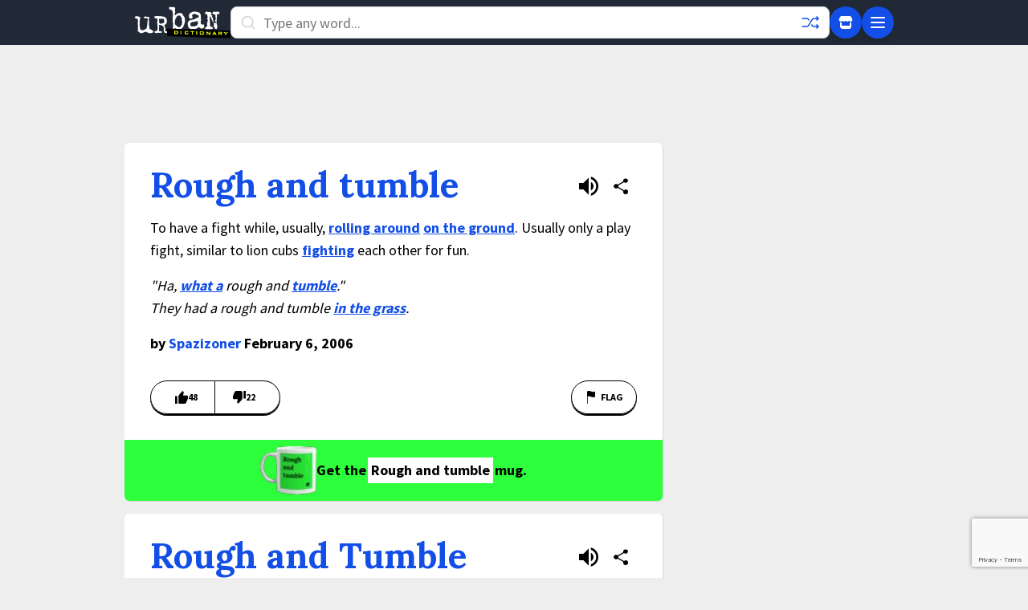

--- FILE ---
content_type: text/html; charset=utf-8
request_url: https://www.google.com/recaptcha/enterprise/anchor?ar=1&k=6Ld5tgYsAAAAAJbQ7kZJJ83v681QB5eCKA2rxyEP&co=aHR0cHM6Ly93d3cudXJiYW5kaWN0aW9uYXJ5LmNvbTo0NDM.&hl=en&v=PoyoqOPhxBO7pBk68S4YbpHZ&size=invisible&anchor-ms=20000&execute-ms=30000&cb=5731hb8ur60t
body_size: 48732
content:
<!DOCTYPE HTML><html dir="ltr" lang="en"><head><meta http-equiv="Content-Type" content="text/html; charset=UTF-8">
<meta http-equiv="X-UA-Compatible" content="IE=edge">
<title>reCAPTCHA</title>
<style type="text/css">
/* cyrillic-ext */
@font-face {
  font-family: 'Roboto';
  font-style: normal;
  font-weight: 400;
  font-stretch: 100%;
  src: url(//fonts.gstatic.com/s/roboto/v48/KFO7CnqEu92Fr1ME7kSn66aGLdTylUAMa3GUBHMdazTgWw.woff2) format('woff2');
  unicode-range: U+0460-052F, U+1C80-1C8A, U+20B4, U+2DE0-2DFF, U+A640-A69F, U+FE2E-FE2F;
}
/* cyrillic */
@font-face {
  font-family: 'Roboto';
  font-style: normal;
  font-weight: 400;
  font-stretch: 100%;
  src: url(//fonts.gstatic.com/s/roboto/v48/KFO7CnqEu92Fr1ME7kSn66aGLdTylUAMa3iUBHMdazTgWw.woff2) format('woff2');
  unicode-range: U+0301, U+0400-045F, U+0490-0491, U+04B0-04B1, U+2116;
}
/* greek-ext */
@font-face {
  font-family: 'Roboto';
  font-style: normal;
  font-weight: 400;
  font-stretch: 100%;
  src: url(//fonts.gstatic.com/s/roboto/v48/KFO7CnqEu92Fr1ME7kSn66aGLdTylUAMa3CUBHMdazTgWw.woff2) format('woff2');
  unicode-range: U+1F00-1FFF;
}
/* greek */
@font-face {
  font-family: 'Roboto';
  font-style: normal;
  font-weight: 400;
  font-stretch: 100%;
  src: url(//fonts.gstatic.com/s/roboto/v48/KFO7CnqEu92Fr1ME7kSn66aGLdTylUAMa3-UBHMdazTgWw.woff2) format('woff2');
  unicode-range: U+0370-0377, U+037A-037F, U+0384-038A, U+038C, U+038E-03A1, U+03A3-03FF;
}
/* math */
@font-face {
  font-family: 'Roboto';
  font-style: normal;
  font-weight: 400;
  font-stretch: 100%;
  src: url(//fonts.gstatic.com/s/roboto/v48/KFO7CnqEu92Fr1ME7kSn66aGLdTylUAMawCUBHMdazTgWw.woff2) format('woff2');
  unicode-range: U+0302-0303, U+0305, U+0307-0308, U+0310, U+0312, U+0315, U+031A, U+0326-0327, U+032C, U+032F-0330, U+0332-0333, U+0338, U+033A, U+0346, U+034D, U+0391-03A1, U+03A3-03A9, U+03B1-03C9, U+03D1, U+03D5-03D6, U+03F0-03F1, U+03F4-03F5, U+2016-2017, U+2034-2038, U+203C, U+2040, U+2043, U+2047, U+2050, U+2057, U+205F, U+2070-2071, U+2074-208E, U+2090-209C, U+20D0-20DC, U+20E1, U+20E5-20EF, U+2100-2112, U+2114-2115, U+2117-2121, U+2123-214F, U+2190, U+2192, U+2194-21AE, U+21B0-21E5, U+21F1-21F2, U+21F4-2211, U+2213-2214, U+2216-22FF, U+2308-230B, U+2310, U+2319, U+231C-2321, U+2336-237A, U+237C, U+2395, U+239B-23B7, U+23D0, U+23DC-23E1, U+2474-2475, U+25AF, U+25B3, U+25B7, U+25BD, U+25C1, U+25CA, U+25CC, U+25FB, U+266D-266F, U+27C0-27FF, U+2900-2AFF, U+2B0E-2B11, U+2B30-2B4C, U+2BFE, U+3030, U+FF5B, U+FF5D, U+1D400-1D7FF, U+1EE00-1EEFF;
}
/* symbols */
@font-face {
  font-family: 'Roboto';
  font-style: normal;
  font-weight: 400;
  font-stretch: 100%;
  src: url(//fonts.gstatic.com/s/roboto/v48/KFO7CnqEu92Fr1ME7kSn66aGLdTylUAMaxKUBHMdazTgWw.woff2) format('woff2');
  unicode-range: U+0001-000C, U+000E-001F, U+007F-009F, U+20DD-20E0, U+20E2-20E4, U+2150-218F, U+2190, U+2192, U+2194-2199, U+21AF, U+21E6-21F0, U+21F3, U+2218-2219, U+2299, U+22C4-22C6, U+2300-243F, U+2440-244A, U+2460-24FF, U+25A0-27BF, U+2800-28FF, U+2921-2922, U+2981, U+29BF, U+29EB, U+2B00-2BFF, U+4DC0-4DFF, U+FFF9-FFFB, U+10140-1018E, U+10190-1019C, U+101A0, U+101D0-101FD, U+102E0-102FB, U+10E60-10E7E, U+1D2C0-1D2D3, U+1D2E0-1D37F, U+1F000-1F0FF, U+1F100-1F1AD, U+1F1E6-1F1FF, U+1F30D-1F30F, U+1F315, U+1F31C, U+1F31E, U+1F320-1F32C, U+1F336, U+1F378, U+1F37D, U+1F382, U+1F393-1F39F, U+1F3A7-1F3A8, U+1F3AC-1F3AF, U+1F3C2, U+1F3C4-1F3C6, U+1F3CA-1F3CE, U+1F3D4-1F3E0, U+1F3ED, U+1F3F1-1F3F3, U+1F3F5-1F3F7, U+1F408, U+1F415, U+1F41F, U+1F426, U+1F43F, U+1F441-1F442, U+1F444, U+1F446-1F449, U+1F44C-1F44E, U+1F453, U+1F46A, U+1F47D, U+1F4A3, U+1F4B0, U+1F4B3, U+1F4B9, U+1F4BB, U+1F4BF, U+1F4C8-1F4CB, U+1F4D6, U+1F4DA, U+1F4DF, U+1F4E3-1F4E6, U+1F4EA-1F4ED, U+1F4F7, U+1F4F9-1F4FB, U+1F4FD-1F4FE, U+1F503, U+1F507-1F50B, U+1F50D, U+1F512-1F513, U+1F53E-1F54A, U+1F54F-1F5FA, U+1F610, U+1F650-1F67F, U+1F687, U+1F68D, U+1F691, U+1F694, U+1F698, U+1F6AD, U+1F6B2, U+1F6B9-1F6BA, U+1F6BC, U+1F6C6-1F6CF, U+1F6D3-1F6D7, U+1F6E0-1F6EA, U+1F6F0-1F6F3, U+1F6F7-1F6FC, U+1F700-1F7FF, U+1F800-1F80B, U+1F810-1F847, U+1F850-1F859, U+1F860-1F887, U+1F890-1F8AD, U+1F8B0-1F8BB, U+1F8C0-1F8C1, U+1F900-1F90B, U+1F93B, U+1F946, U+1F984, U+1F996, U+1F9E9, U+1FA00-1FA6F, U+1FA70-1FA7C, U+1FA80-1FA89, U+1FA8F-1FAC6, U+1FACE-1FADC, U+1FADF-1FAE9, U+1FAF0-1FAF8, U+1FB00-1FBFF;
}
/* vietnamese */
@font-face {
  font-family: 'Roboto';
  font-style: normal;
  font-weight: 400;
  font-stretch: 100%;
  src: url(//fonts.gstatic.com/s/roboto/v48/KFO7CnqEu92Fr1ME7kSn66aGLdTylUAMa3OUBHMdazTgWw.woff2) format('woff2');
  unicode-range: U+0102-0103, U+0110-0111, U+0128-0129, U+0168-0169, U+01A0-01A1, U+01AF-01B0, U+0300-0301, U+0303-0304, U+0308-0309, U+0323, U+0329, U+1EA0-1EF9, U+20AB;
}
/* latin-ext */
@font-face {
  font-family: 'Roboto';
  font-style: normal;
  font-weight: 400;
  font-stretch: 100%;
  src: url(//fonts.gstatic.com/s/roboto/v48/KFO7CnqEu92Fr1ME7kSn66aGLdTylUAMa3KUBHMdazTgWw.woff2) format('woff2');
  unicode-range: U+0100-02BA, U+02BD-02C5, U+02C7-02CC, U+02CE-02D7, U+02DD-02FF, U+0304, U+0308, U+0329, U+1D00-1DBF, U+1E00-1E9F, U+1EF2-1EFF, U+2020, U+20A0-20AB, U+20AD-20C0, U+2113, U+2C60-2C7F, U+A720-A7FF;
}
/* latin */
@font-face {
  font-family: 'Roboto';
  font-style: normal;
  font-weight: 400;
  font-stretch: 100%;
  src: url(//fonts.gstatic.com/s/roboto/v48/KFO7CnqEu92Fr1ME7kSn66aGLdTylUAMa3yUBHMdazQ.woff2) format('woff2');
  unicode-range: U+0000-00FF, U+0131, U+0152-0153, U+02BB-02BC, U+02C6, U+02DA, U+02DC, U+0304, U+0308, U+0329, U+2000-206F, U+20AC, U+2122, U+2191, U+2193, U+2212, U+2215, U+FEFF, U+FFFD;
}
/* cyrillic-ext */
@font-face {
  font-family: 'Roboto';
  font-style: normal;
  font-weight: 500;
  font-stretch: 100%;
  src: url(//fonts.gstatic.com/s/roboto/v48/KFO7CnqEu92Fr1ME7kSn66aGLdTylUAMa3GUBHMdazTgWw.woff2) format('woff2');
  unicode-range: U+0460-052F, U+1C80-1C8A, U+20B4, U+2DE0-2DFF, U+A640-A69F, U+FE2E-FE2F;
}
/* cyrillic */
@font-face {
  font-family: 'Roboto';
  font-style: normal;
  font-weight: 500;
  font-stretch: 100%;
  src: url(//fonts.gstatic.com/s/roboto/v48/KFO7CnqEu92Fr1ME7kSn66aGLdTylUAMa3iUBHMdazTgWw.woff2) format('woff2');
  unicode-range: U+0301, U+0400-045F, U+0490-0491, U+04B0-04B1, U+2116;
}
/* greek-ext */
@font-face {
  font-family: 'Roboto';
  font-style: normal;
  font-weight: 500;
  font-stretch: 100%;
  src: url(//fonts.gstatic.com/s/roboto/v48/KFO7CnqEu92Fr1ME7kSn66aGLdTylUAMa3CUBHMdazTgWw.woff2) format('woff2');
  unicode-range: U+1F00-1FFF;
}
/* greek */
@font-face {
  font-family: 'Roboto';
  font-style: normal;
  font-weight: 500;
  font-stretch: 100%;
  src: url(//fonts.gstatic.com/s/roboto/v48/KFO7CnqEu92Fr1ME7kSn66aGLdTylUAMa3-UBHMdazTgWw.woff2) format('woff2');
  unicode-range: U+0370-0377, U+037A-037F, U+0384-038A, U+038C, U+038E-03A1, U+03A3-03FF;
}
/* math */
@font-face {
  font-family: 'Roboto';
  font-style: normal;
  font-weight: 500;
  font-stretch: 100%;
  src: url(//fonts.gstatic.com/s/roboto/v48/KFO7CnqEu92Fr1ME7kSn66aGLdTylUAMawCUBHMdazTgWw.woff2) format('woff2');
  unicode-range: U+0302-0303, U+0305, U+0307-0308, U+0310, U+0312, U+0315, U+031A, U+0326-0327, U+032C, U+032F-0330, U+0332-0333, U+0338, U+033A, U+0346, U+034D, U+0391-03A1, U+03A3-03A9, U+03B1-03C9, U+03D1, U+03D5-03D6, U+03F0-03F1, U+03F4-03F5, U+2016-2017, U+2034-2038, U+203C, U+2040, U+2043, U+2047, U+2050, U+2057, U+205F, U+2070-2071, U+2074-208E, U+2090-209C, U+20D0-20DC, U+20E1, U+20E5-20EF, U+2100-2112, U+2114-2115, U+2117-2121, U+2123-214F, U+2190, U+2192, U+2194-21AE, U+21B0-21E5, U+21F1-21F2, U+21F4-2211, U+2213-2214, U+2216-22FF, U+2308-230B, U+2310, U+2319, U+231C-2321, U+2336-237A, U+237C, U+2395, U+239B-23B7, U+23D0, U+23DC-23E1, U+2474-2475, U+25AF, U+25B3, U+25B7, U+25BD, U+25C1, U+25CA, U+25CC, U+25FB, U+266D-266F, U+27C0-27FF, U+2900-2AFF, U+2B0E-2B11, U+2B30-2B4C, U+2BFE, U+3030, U+FF5B, U+FF5D, U+1D400-1D7FF, U+1EE00-1EEFF;
}
/* symbols */
@font-face {
  font-family: 'Roboto';
  font-style: normal;
  font-weight: 500;
  font-stretch: 100%;
  src: url(//fonts.gstatic.com/s/roboto/v48/KFO7CnqEu92Fr1ME7kSn66aGLdTylUAMaxKUBHMdazTgWw.woff2) format('woff2');
  unicode-range: U+0001-000C, U+000E-001F, U+007F-009F, U+20DD-20E0, U+20E2-20E4, U+2150-218F, U+2190, U+2192, U+2194-2199, U+21AF, U+21E6-21F0, U+21F3, U+2218-2219, U+2299, U+22C4-22C6, U+2300-243F, U+2440-244A, U+2460-24FF, U+25A0-27BF, U+2800-28FF, U+2921-2922, U+2981, U+29BF, U+29EB, U+2B00-2BFF, U+4DC0-4DFF, U+FFF9-FFFB, U+10140-1018E, U+10190-1019C, U+101A0, U+101D0-101FD, U+102E0-102FB, U+10E60-10E7E, U+1D2C0-1D2D3, U+1D2E0-1D37F, U+1F000-1F0FF, U+1F100-1F1AD, U+1F1E6-1F1FF, U+1F30D-1F30F, U+1F315, U+1F31C, U+1F31E, U+1F320-1F32C, U+1F336, U+1F378, U+1F37D, U+1F382, U+1F393-1F39F, U+1F3A7-1F3A8, U+1F3AC-1F3AF, U+1F3C2, U+1F3C4-1F3C6, U+1F3CA-1F3CE, U+1F3D4-1F3E0, U+1F3ED, U+1F3F1-1F3F3, U+1F3F5-1F3F7, U+1F408, U+1F415, U+1F41F, U+1F426, U+1F43F, U+1F441-1F442, U+1F444, U+1F446-1F449, U+1F44C-1F44E, U+1F453, U+1F46A, U+1F47D, U+1F4A3, U+1F4B0, U+1F4B3, U+1F4B9, U+1F4BB, U+1F4BF, U+1F4C8-1F4CB, U+1F4D6, U+1F4DA, U+1F4DF, U+1F4E3-1F4E6, U+1F4EA-1F4ED, U+1F4F7, U+1F4F9-1F4FB, U+1F4FD-1F4FE, U+1F503, U+1F507-1F50B, U+1F50D, U+1F512-1F513, U+1F53E-1F54A, U+1F54F-1F5FA, U+1F610, U+1F650-1F67F, U+1F687, U+1F68D, U+1F691, U+1F694, U+1F698, U+1F6AD, U+1F6B2, U+1F6B9-1F6BA, U+1F6BC, U+1F6C6-1F6CF, U+1F6D3-1F6D7, U+1F6E0-1F6EA, U+1F6F0-1F6F3, U+1F6F7-1F6FC, U+1F700-1F7FF, U+1F800-1F80B, U+1F810-1F847, U+1F850-1F859, U+1F860-1F887, U+1F890-1F8AD, U+1F8B0-1F8BB, U+1F8C0-1F8C1, U+1F900-1F90B, U+1F93B, U+1F946, U+1F984, U+1F996, U+1F9E9, U+1FA00-1FA6F, U+1FA70-1FA7C, U+1FA80-1FA89, U+1FA8F-1FAC6, U+1FACE-1FADC, U+1FADF-1FAE9, U+1FAF0-1FAF8, U+1FB00-1FBFF;
}
/* vietnamese */
@font-face {
  font-family: 'Roboto';
  font-style: normal;
  font-weight: 500;
  font-stretch: 100%;
  src: url(//fonts.gstatic.com/s/roboto/v48/KFO7CnqEu92Fr1ME7kSn66aGLdTylUAMa3OUBHMdazTgWw.woff2) format('woff2');
  unicode-range: U+0102-0103, U+0110-0111, U+0128-0129, U+0168-0169, U+01A0-01A1, U+01AF-01B0, U+0300-0301, U+0303-0304, U+0308-0309, U+0323, U+0329, U+1EA0-1EF9, U+20AB;
}
/* latin-ext */
@font-face {
  font-family: 'Roboto';
  font-style: normal;
  font-weight: 500;
  font-stretch: 100%;
  src: url(//fonts.gstatic.com/s/roboto/v48/KFO7CnqEu92Fr1ME7kSn66aGLdTylUAMa3KUBHMdazTgWw.woff2) format('woff2');
  unicode-range: U+0100-02BA, U+02BD-02C5, U+02C7-02CC, U+02CE-02D7, U+02DD-02FF, U+0304, U+0308, U+0329, U+1D00-1DBF, U+1E00-1E9F, U+1EF2-1EFF, U+2020, U+20A0-20AB, U+20AD-20C0, U+2113, U+2C60-2C7F, U+A720-A7FF;
}
/* latin */
@font-face {
  font-family: 'Roboto';
  font-style: normal;
  font-weight: 500;
  font-stretch: 100%;
  src: url(//fonts.gstatic.com/s/roboto/v48/KFO7CnqEu92Fr1ME7kSn66aGLdTylUAMa3yUBHMdazQ.woff2) format('woff2');
  unicode-range: U+0000-00FF, U+0131, U+0152-0153, U+02BB-02BC, U+02C6, U+02DA, U+02DC, U+0304, U+0308, U+0329, U+2000-206F, U+20AC, U+2122, U+2191, U+2193, U+2212, U+2215, U+FEFF, U+FFFD;
}
/* cyrillic-ext */
@font-face {
  font-family: 'Roboto';
  font-style: normal;
  font-weight: 900;
  font-stretch: 100%;
  src: url(//fonts.gstatic.com/s/roboto/v48/KFO7CnqEu92Fr1ME7kSn66aGLdTylUAMa3GUBHMdazTgWw.woff2) format('woff2');
  unicode-range: U+0460-052F, U+1C80-1C8A, U+20B4, U+2DE0-2DFF, U+A640-A69F, U+FE2E-FE2F;
}
/* cyrillic */
@font-face {
  font-family: 'Roboto';
  font-style: normal;
  font-weight: 900;
  font-stretch: 100%;
  src: url(//fonts.gstatic.com/s/roboto/v48/KFO7CnqEu92Fr1ME7kSn66aGLdTylUAMa3iUBHMdazTgWw.woff2) format('woff2');
  unicode-range: U+0301, U+0400-045F, U+0490-0491, U+04B0-04B1, U+2116;
}
/* greek-ext */
@font-face {
  font-family: 'Roboto';
  font-style: normal;
  font-weight: 900;
  font-stretch: 100%;
  src: url(//fonts.gstatic.com/s/roboto/v48/KFO7CnqEu92Fr1ME7kSn66aGLdTylUAMa3CUBHMdazTgWw.woff2) format('woff2');
  unicode-range: U+1F00-1FFF;
}
/* greek */
@font-face {
  font-family: 'Roboto';
  font-style: normal;
  font-weight: 900;
  font-stretch: 100%;
  src: url(//fonts.gstatic.com/s/roboto/v48/KFO7CnqEu92Fr1ME7kSn66aGLdTylUAMa3-UBHMdazTgWw.woff2) format('woff2');
  unicode-range: U+0370-0377, U+037A-037F, U+0384-038A, U+038C, U+038E-03A1, U+03A3-03FF;
}
/* math */
@font-face {
  font-family: 'Roboto';
  font-style: normal;
  font-weight: 900;
  font-stretch: 100%;
  src: url(//fonts.gstatic.com/s/roboto/v48/KFO7CnqEu92Fr1ME7kSn66aGLdTylUAMawCUBHMdazTgWw.woff2) format('woff2');
  unicode-range: U+0302-0303, U+0305, U+0307-0308, U+0310, U+0312, U+0315, U+031A, U+0326-0327, U+032C, U+032F-0330, U+0332-0333, U+0338, U+033A, U+0346, U+034D, U+0391-03A1, U+03A3-03A9, U+03B1-03C9, U+03D1, U+03D5-03D6, U+03F0-03F1, U+03F4-03F5, U+2016-2017, U+2034-2038, U+203C, U+2040, U+2043, U+2047, U+2050, U+2057, U+205F, U+2070-2071, U+2074-208E, U+2090-209C, U+20D0-20DC, U+20E1, U+20E5-20EF, U+2100-2112, U+2114-2115, U+2117-2121, U+2123-214F, U+2190, U+2192, U+2194-21AE, U+21B0-21E5, U+21F1-21F2, U+21F4-2211, U+2213-2214, U+2216-22FF, U+2308-230B, U+2310, U+2319, U+231C-2321, U+2336-237A, U+237C, U+2395, U+239B-23B7, U+23D0, U+23DC-23E1, U+2474-2475, U+25AF, U+25B3, U+25B7, U+25BD, U+25C1, U+25CA, U+25CC, U+25FB, U+266D-266F, U+27C0-27FF, U+2900-2AFF, U+2B0E-2B11, U+2B30-2B4C, U+2BFE, U+3030, U+FF5B, U+FF5D, U+1D400-1D7FF, U+1EE00-1EEFF;
}
/* symbols */
@font-face {
  font-family: 'Roboto';
  font-style: normal;
  font-weight: 900;
  font-stretch: 100%;
  src: url(//fonts.gstatic.com/s/roboto/v48/KFO7CnqEu92Fr1ME7kSn66aGLdTylUAMaxKUBHMdazTgWw.woff2) format('woff2');
  unicode-range: U+0001-000C, U+000E-001F, U+007F-009F, U+20DD-20E0, U+20E2-20E4, U+2150-218F, U+2190, U+2192, U+2194-2199, U+21AF, U+21E6-21F0, U+21F3, U+2218-2219, U+2299, U+22C4-22C6, U+2300-243F, U+2440-244A, U+2460-24FF, U+25A0-27BF, U+2800-28FF, U+2921-2922, U+2981, U+29BF, U+29EB, U+2B00-2BFF, U+4DC0-4DFF, U+FFF9-FFFB, U+10140-1018E, U+10190-1019C, U+101A0, U+101D0-101FD, U+102E0-102FB, U+10E60-10E7E, U+1D2C0-1D2D3, U+1D2E0-1D37F, U+1F000-1F0FF, U+1F100-1F1AD, U+1F1E6-1F1FF, U+1F30D-1F30F, U+1F315, U+1F31C, U+1F31E, U+1F320-1F32C, U+1F336, U+1F378, U+1F37D, U+1F382, U+1F393-1F39F, U+1F3A7-1F3A8, U+1F3AC-1F3AF, U+1F3C2, U+1F3C4-1F3C6, U+1F3CA-1F3CE, U+1F3D4-1F3E0, U+1F3ED, U+1F3F1-1F3F3, U+1F3F5-1F3F7, U+1F408, U+1F415, U+1F41F, U+1F426, U+1F43F, U+1F441-1F442, U+1F444, U+1F446-1F449, U+1F44C-1F44E, U+1F453, U+1F46A, U+1F47D, U+1F4A3, U+1F4B0, U+1F4B3, U+1F4B9, U+1F4BB, U+1F4BF, U+1F4C8-1F4CB, U+1F4D6, U+1F4DA, U+1F4DF, U+1F4E3-1F4E6, U+1F4EA-1F4ED, U+1F4F7, U+1F4F9-1F4FB, U+1F4FD-1F4FE, U+1F503, U+1F507-1F50B, U+1F50D, U+1F512-1F513, U+1F53E-1F54A, U+1F54F-1F5FA, U+1F610, U+1F650-1F67F, U+1F687, U+1F68D, U+1F691, U+1F694, U+1F698, U+1F6AD, U+1F6B2, U+1F6B9-1F6BA, U+1F6BC, U+1F6C6-1F6CF, U+1F6D3-1F6D7, U+1F6E0-1F6EA, U+1F6F0-1F6F3, U+1F6F7-1F6FC, U+1F700-1F7FF, U+1F800-1F80B, U+1F810-1F847, U+1F850-1F859, U+1F860-1F887, U+1F890-1F8AD, U+1F8B0-1F8BB, U+1F8C0-1F8C1, U+1F900-1F90B, U+1F93B, U+1F946, U+1F984, U+1F996, U+1F9E9, U+1FA00-1FA6F, U+1FA70-1FA7C, U+1FA80-1FA89, U+1FA8F-1FAC6, U+1FACE-1FADC, U+1FADF-1FAE9, U+1FAF0-1FAF8, U+1FB00-1FBFF;
}
/* vietnamese */
@font-face {
  font-family: 'Roboto';
  font-style: normal;
  font-weight: 900;
  font-stretch: 100%;
  src: url(//fonts.gstatic.com/s/roboto/v48/KFO7CnqEu92Fr1ME7kSn66aGLdTylUAMa3OUBHMdazTgWw.woff2) format('woff2');
  unicode-range: U+0102-0103, U+0110-0111, U+0128-0129, U+0168-0169, U+01A0-01A1, U+01AF-01B0, U+0300-0301, U+0303-0304, U+0308-0309, U+0323, U+0329, U+1EA0-1EF9, U+20AB;
}
/* latin-ext */
@font-face {
  font-family: 'Roboto';
  font-style: normal;
  font-weight: 900;
  font-stretch: 100%;
  src: url(//fonts.gstatic.com/s/roboto/v48/KFO7CnqEu92Fr1ME7kSn66aGLdTylUAMa3KUBHMdazTgWw.woff2) format('woff2');
  unicode-range: U+0100-02BA, U+02BD-02C5, U+02C7-02CC, U+02CE-02D7, U+02DD-02FF, U+0304, U+0308, U+0329, U+1D00-1DBF, U+1E00-1E9F, U+1EF2-1EFF, U+2020, U+20A0-20AB, U+20AD-20C0, U+2113, U+2C60-2C7F, U+A720-A7FF;
}
/* latin */
@font-face {
  font-family: 'Roboto';
  font-style: normal;
  font-weight: 900;
  font-stretch: 100%;
  src: url(//fonts.gstatic.com/s/roboto/v48/KFO7CnqEu92Fr1ME7kSn66aGLdTylUAMa3yUBHMdazQ.woff2) format('woff2');
  unicode-range: U+0000-00FF, U+0131, U+0152-0153, U+02BB-02BC, U+02C6, U+02DA, U+02DC, U+0304, U+0308, U+0329, U+2000-206F, U+20AC, U+2122, U+2191, U+2193, U+2212, U+2215, U+FEFF, U+FFFD;
}

</style>
<link rel="stylesheet" type="text/css" href="https://www.gstatic.com/recaptcha/releases/PoyoqOPhxBO7pBk68S4YbpHZ/styles__ltr.css">
<script nonce="DEd-6zZwntr63Zh1IzffKg" type="text/javascript">window['__recaptcha_api'] = 'https://www.google.com/recaptcha/enterprise/';</script>
<script type="text/javascript" src="https://www.gstatic.com/recaptcha/releases/PoyoqOPhxBO7pBk68S4YbpHZ/recaptcha__en.js" nonce="DEd-6zZwntr63Zh1IzffKg">
      
    </script></head>
<body><div id="rc-anchor-alert" class="rc-anchor-alert"></div>
<input type="hidden" id="recaptcha-token" value="[base64]">
<script type="text/javascript" nonce="DEd-6zZwntr63Zh1IzffKg">
      recaptcha.anchor.Main.init("[\x22ainput\x22,[\x22bgdata\x22,\x22\x22,\[base64]/[base64]/[base64]/[base64]/[base64]/[base64]/KGcoTywyNTMsTy5PKSxVRyhPLEMpKTpnKE8sMjUzLEMpLE8pKSxsKSksTykpfSxieT1mdW5jdGlvbihDLE8sdSxsKXtmb3IobD0odT1SKEMpLDApO08+MDtPLS0pbD1sPDw4fFooQyk7ZyhDLHUsbCl9LFVHPWZ1bmN0aW9uKEMsTyl7Qy5pLmxlbmd0aD4xMDQ/[base64]/[base64]/[base64]/[base64]/[base64]/[base64]/[base64]\\u003d\x22,\[base64]\\u003d\x22,\x22wrfCqsO2w6vCg8KQw6PCjMKhX1jDucOEwpfDgMO7GGczw5ZyNhZTGcORLMOOf8K/[base64]/DqMKXwpXCkcOlDDjCvMKDw7nDnmYFwovCsWHDn8OVQcKHwrLCssKQZz/DvVPCucKyKsKcwrzCqEFow6LCs8OJw6NrD8KxJV/CusKaf0N7w4rClAZIfcOawoFWXsKew6ZYwqsXw5YSwpYnasKvw5XCgsKPwrrDosK1ME3DpmbDjUHCri9RwqDCnwM6acKGw7F6bcKGJz8pPQRSBMODwqLDmsK2w4PCj8KwWsO4L30xDMKseHsewr/DnsOcw47CgMOnw7w4w6BfJsOuwr3DjgnDg00Qw7FYw61RwqvCiG8eAXNrwp5Vw4rCgcKEZUcMaMO2w7IQBGBhwpVhw5UoGUk2wrjCjk/Dp2wqV8KGTj3CqsO1DEBiPkzDk8OKwqvCqAoUXsOCw4DCtzFrMUnDqwfDoW8rwq1pMsKRw7TCv8KLCSsiw5LCox3CtAN0wqoLw4LCukEQfhc7wpbCgMK4IsK4EjfCqG7DjsKowqbDtn5LacKUdXzDgwTCqcO9wpdKWD/[base64]/CqcK1aArDvcOhwrbCvS0FdMO+ZcOIw64zd8Ovw6HCtB08w5DChsOONj3DrRzCscKnw5XDng3DmFUsdMKUKC7Dsn7CqsOaw6IUfcKIUyEmScKHw63ChyLDm8KmGMOUw5jDicKfwosfTC/[base64]/w7Zjw5HCk8O1eMOEw4PDmcOpfjoPwo0cw6IVScOcL2BlwrF9wpXCl8OIUiJeA8Ojwr3Cs8O3wpjCj0stMMOLEMK3aTcJYE3Cvnozw5/DicKswpzCrMKSw7DDq8KCwqFqwp7DiSwAwogOMihvacKvw7fDqiDDlyTDsQRvw4LCp8O9Kh/[base64]/w6XCj8Kiw7LCncKow7rCtsOkw67ClzErFEN+RcKWwqZFTl7CuxLDmDTCk8KzGcKNw6IiJMKxEMKYA8K7YEtDB8OxDnFYPyrCqybDnS86K8O/w5rDncOYw5M9D1nDj0RkwobDoDHDhHZfwoLDksKAQj7DvBDCpcOwOTDDo2nCvcO8b8OgRcK2w5vDi8KdwpsEw4bCqMOPUTvCuSbDn2TCkk9Cw5TDlEgoX09UIsKQdsOqw4LDhsKEQcOLwokud8OtwoHCh8OVw5LDosOhw4TCiy/DnknCvUldYw/DsTPDhz3CrsO0csKlJkJ8DkvCncKLAFXDisK9w7nDisOiXmETw6TClgbDvcKBwq1hw7A+VcKJKsKYM8K8PyHCgXDDuMKvZ2J9wq0qwod0w4TCuXcDTxQBQsO/wrJwIBbDnsK8VsKYRMOMw65RwrDDuiXCuhrCkCHDncOWOsK4XiltQxwZfcKfMsKjGcK5Ozcvw7XCuCzCusO8ZsOWwrLCkcOzw6lqSsK+wqbCmXnCpsOSwqjCnzUowox4wq/DvcKdwrTDhT7DnTUWw6jCuMOEw7dfwqjDlxFNwo7Cs3MaZcORa8K0w5Jqwq01w6PCkMOLQ1pyw7QMw5HCr0DDjnfDrE/Dh1EOw6xUV8KxUUnDgxwxW3ImVsKiwqTCtChtw7nDhMOtw7rDmntyH2MYw4nDgGTDs3cPCiBBaMKkwqoxXMORw47Dmy8JMMOjwpXCo8KOfMO5P8Olwr5VQcOiCz4kaMOHw5/Cv8KnwoRJw7ktbV7CtQLDocKmw5XDgcOUBSRWe08qFWbDo0fCoCDDujJ2wrLCqlzCvgXCvsKWw7ENwrA4HVlTMMKBw7vDoQUuwqbChhZswp/CkW0dw7Umw5FVw7cowoHCiMOqCMOfwrtBSX5Fw43DqkHCjcKaZk9rwrbCkS8/MMKhKgsvMixrCMKPwqLDnsKAVcKWwrvDqDvDvS7CiwQUw4vCkAzDjT3Dp8O4Q3QOwoPDnjDDmwjCt8KqYhI5VMKkw5pvAS3DjcKww5zCjcK8YcOLwrUQWC8VYRXDtwzCssOqNcKRWV/Cnkd/ScKtwrlCw4N7wq7CnsOowozCgMKHGMO/[base64]/ChsOwwq1Dw6AawoXCv118w75BwoHCrSLCvsKZw4nChcOkSsOpw757GCAtwofCjcOAwoIHwonCusOMBwjDm1XDplvCh8OhS8ONw6NDw41ywoNdw4JYw4U0w57Dk8K3d8Oewo/Dv8KqT8KzSMKmb8OGCsO3wpLCrHMIw4U3wp0uw57DqXTDpx3CrQTDnzfDhwDCnjwAVmo0wrDCnzvDtcKrNBASGALDrMK/YyLDsx7DlRHCo8Kww6/DtcKScUTDihUBwo0Xw5B0woZcwo9iRcOSLER9AFDCvMKZw6d/[base64]/ChsK/[base64]/[base64]/DgMOIa8KINcK3XUfCn0DCtcOtbVtnTnFQw6V0FGHDlsORTsKwwqvDhGnCk8KGw4TDlMKNworDvhbCh8K3cG7DrMKrwp/DhMKxw5/DjMOzaSnCg2vDi8OOwpfDi8OXR8KZw53DtUcNeBwZa8KyTU1aMcKoGMO7KHV2wpDCh8Ohc8KVBF9jwr7DuBZTwqYAFcOowqTCk3M2wr03D8KqwqXCqMOCw5LCr8KgDMKaWxp2Ui/DvMOUwrkcwp1RE3gxw6PCt3XDnMKqw7nClsOGwp7CgcOGwq8Gd8KReDLDqm/DuMOkw5t5McKbM1fChynDhsOywpzDlcKDbRjCiMKUDXnCoHMrXcOPwrfDgcKMw5gAN2V+Rm/CkMKuw4g5DcO9OF/DhsKLa2TCjcKtw6R6asKkG8O8X8KqfcKZwoBfw5bCmlopwqJdw5fDqQ8AwojCrXsBwobDiGFKBMOPwp5Cw5PDqHXCp0cLwprCicO6w77Ch8Ocw5t0HVVaUEDDtDt1WcO/QXjDiMK7SzZzacOrw7gGSwkgccOuw6LDrx7CuMOJW8OBasO9AsKjw5BadjooezQ3SBNowrvDjl8GJBh6w6RAw5hKw4DDuDF/[base64]/DpMORwovCowBdwqBZw47Co3ofawJvw7TDgSrDsndIYiUELEgjw7jDlDtYDhMLZcKmw7kpwrzCi8OQY8Ovwr9AGsKgEMKLdHxzw6HCvSzDusK7w4fCr3fDv3HDpToWThMGSSxre8KewrYxwpFyaRYAw7rCvx17w6rDl0BFw5MkZhLCo3Anw7/Ck8Kcw69KPEPCtEDCsMKhSsKVw7PDsVoZZcKhwpDDrcKvNjMOwrvClcO4XsOlwoDDryTDrkkcXsO7wovDisOoI8KewrVQwoYiTV3DtcKsFRJzB0DCjV/Ds8Kww5TCnMOGw4XCs8OxNcKUwqvDoznDsg/[base64]/Cm8KmK05Jw5/ClhLCvsOXGMKfw7E/woA1w6AtUcODHcKCwpDDnMKMCTJVw7zDmsKVw5Y6c8O4w4fCth/CisO2wrkOw4DDhMKawrfCn8KAw6/Cg8Ktw4lmwo/CrMOPTDseR8KLw6TDjMOww7RWCDc1wo1AbnvCoSDDnMOew7vCl8KNcMO4VAXDgC01wqIlw6x+wo7CjTvDisKuShjDnG/DgcKVwprDoj3DrEvCr8O4wrlMBwDCqDIXwrdewqxSw7BqEcO4LC1Uw4PCgsKuwqfCkQ/[base64]/DgGJHR2Uzwpp5wrxnw5nCv8Krw7bCtMKTwoNcRnbCqBoSw4XDssOgb2ZPwppCw712wqXDicK2w43CrsODTTlZw60uwqVCbBPCncKmwqwFwoRlwpdFRx3DosKaKzUAInXCtMK+VsOaw7PDhsOXKMOlw6k/EMO9wrsWw6XDssKGdEEcwpMHwoAlwo9Lw4/[base64]/SMOJw43Cv8OcwqfChHXCocO4NcKUO8KRwrzDvF1fK2hwR8KUXsKiAcKJwonDmMOMw6kqwqRqw6HCtQ0dwpnCpBrDjXfCvBnCoyALw7bDjsKQFcKGwoM/eUZ/wrjCj8OwNnTCkUAWwr0UwrEiK8ObZhE1Z8KtaUPDpgMmwrYzwpzCu8OxN8OKZcOiwpt2wq/CtcKkYcKxcsKWZsKPD28cwrLCocKYKyfCs2PDgsKfHXwJcnA0IwfCjsOfIcOcw796PsK4w4xsHmDDuAHCrGzCp1zCkcO3TjXCoMOGE8KjwrwjWcKEIxLCqsKgJTokZMKYZiVyw4BAYMKyR3PDmsO6wqLCsh1LeMOMVi9nw703w4/[base64]/Ct33DtsOxw53Ci8Khd8Oxw6rCpD7DocKWwrxOw4IaVxHCnSkTwqcmwoxABVBpwofCosKzU8OmdE3DvGEXwoHDi8Ojw7TDuV9sw7fDkMKOWMKNLyRZe0TDunUDPsKMwqvDnRM0GG4jUx/ClRfDhgZQw7dBOQXDoSHDn2wGMcKmw5DDgnfChcOFHFZuw6g6e2lmw7bDt8Onw64/[base64]/WMKsC8Kuw616OE3CsQbDk8OFw7zCt8OyScK9wqbDmMKFw6VpGcKKLMO7w50NwrRsw7x9wqZmwr7Dp8O2w4PDsXNdXcKXD8K6w4VAwqbCucKhw7Q5Zz8bw4zDoFx9Ly/[base64]/ClMKLwpZEA0ZgwqXDkgvCi8KAcl9cwq7Dh8KXw5smGWI6w5rCm0bCncKYwr8VYMKMH8KLwrLDkinDqsOFwrEDwpwzAcKtw40OHcOKw5PCucOmwqXCjGjDo8KUwr9Mwohqwo9oe8OFwox/wr3CiEBBAkbDnsOyw7MKWBYGw7DDixTChMKBw5l0w7/DpRfDvz1iD2nDmVDDmEAmMgTDvAjCksObwqzCkcKPw78ke8OnfsOHw7bCjhbCgVXDmSDChB/CuWDCtcKuwqBTwoxswrdDbC/[base64]/UFBfwrLDnMKOAcKFYH06WsOgwo9gY8K+J8KDw6FXdBkWesKiF8KywpFnJsOoWcO2wq4Mw7/DnxjDmMO8w4nDi1DCqMOoKW3Cj8KnVsKACcO4wpDDowNqDMKVwpXDhMKnN8K8wqEHw7PCuhcuw6QkdcKgwqjDjsOtesOxb0jCpmM+WT9qTwDDgTDCmsKvRX4Gwr/DmFRawrvDicKqw4XCvMOVIFbCvgzDiyXDt3BkHcOYbz4rwqrDlsOsEMOBX00oSsKvw5s4w5rDo8OpacKre2LCngzDpcK2FcO3JcK/woUWw6PCsg97XMKMw6INw5t3wolFwoBIw585wobDiMO0d3fDk1NQVwvCs1LCuj4tWGAqw5Qqw47DtMO3wrAgfsOsLEVUOMOXUsKeSsKhwp5qwrYKd8ONEWtXwrfCr8OxwoHDhD5rS0DCqg9ZFcKjck/Cv1HDrljChMKjfcOKw7/Cq8ONe8OPL1zDjMOuwpt1wqo4WMOnwpnDhGfCtsOjQCFPwoI9wonCihDDnn/CoD0rwr5XIxHChMK+wp/DpsK2EsKvwqTDowzDsB5sehjCjg41O2I6w4LCh8OSAsOnw70Gw6bDm3HCk8OeH0zChMOGwojDgU0pw5UfwpzCvG/Ck8OAwp8bwr4GGxjDggvCm8Kaw40Qw4LCnMKvwozCoMKpKCoTwrbDiEFvCU/Cg8KeDMK8HsKXwrpKaMKfJcOXwosaNU5TNS1ewqDDh1HCu3ACLsOzRkfDiMKuBkTCqsO8FcO3w5U9LGrCmDB6V2XDhGppw5ZDwoXDuTUVw5IRecK6XAtvBMO3w4hSwqpCa0hIO8O/w40QTMKYVMK0UcOYThjCvsOvw497w6HDkMOFw43DkMOQUHzDgsK2NcOmNcKJH2HDtDzDtsO+w7PCoMOsw5lAwoDDv8ORw43Co8O4eyNCSsK+wqtkw6PCuVBCe1/Dn0UqWsOAw4PCq8Orw5oZSsOCAcOdcsOEw63CrhsQccOcw5fDul7DrsOSBAQfwqHDsz42BMOgXmzCq8Kbw688wpNHwrXDiR0Jw4DDtMOow7bDkk1pwp/DosO0KkV6wqjCkMKVfMKawqMHXx4hw68rwoDDmzEqw5XCh2l9ayTDqQPCjD3Dj8KnLcOewroKXAjCjBPDsgzCmjHDmlh8woRmwqQPw7HCviLCkBvClMO8JVrCgG/Cs8KcesKEfCtSD3zDq0c1woHCssKcw67CncOoworCtj/[base64]/[base64]/wpjCq8Opw7bDiyBYccOBRQ7DpcOrw7Y/wr/DisOSP8ObfwvDolLCgVQwwr7CksKBw44WBnMJZcKdaFPCsMOcwoPDtmE3Z8OjZhnDtnZow5rCnMKkTx/[base64]/ClmrDh1dgCsKgwrhKS8KLEErCv2FTwozCuMKKwp7CgsOAw67DrCvClgHCq8OBwpsqwqTCn8O7SWJ3bcKBw6LDt3PDlxvCix/Cq8OqIBpYPlNEHxB6w7NVwppKwqbCnMKBw5Now4TDnX/CimPCryk2A8K/ER1QWcKNEsKowq7DicKWaxdtw7jDv8KwwrdEw6rCtsKVT3nDtsKObgXDoVoxwrpVGsKsfVFnw7g6wrU9wprDsBfCrwprw4TDg8K4w5QMesOAwpLDksKYwp/[base64]/w7FYwqfDvX/DpMODw47CgEXCsFRVMhXDmcOOw4oBw6bDq0XDiMOxV8KTCcKaw7nDrMO/[base64]/wrzCr8K8C2Rfw5NAwolFK0BSF8OrPMKvwqfCvMOUMlfDksOhw7Ytwpw2w5R5wp/Cr8KMQsKMwpnDimPDgTTCnMK4IcO9OzIWwrbDscKPwqPCoy5OwrrCjcKMw6wzNcOvJsO1JMO/Qg9tF8O0w4XCi3UtbsOZcEM1QwfChmjDssKwL3tyw5DDj3l0wp9lODbDnhNrwo7DgR/CsFA4f0BVw7TCkWpSe8Oew6Ahwq/DoR4lw6LCpA5vccOKXcKORsO/C8OTWlPDnDQFw7nCtD/DpAlDQMKfw7kiwr7DhsKIfsO8BVTDscOLcsOccMKmwr/DhsKpNVRTX8Ozw5HCn3XCilouwqwoRsKSwrPCr8OiNxIfa8Oxwr3DsDc8VsK1w7jCiQDDsMOcw7xUVl4UwpbDvX/Dq8ONw5BiwqDDo8Khw5PDoEhfZWjCu8OMdcKiwoHChMKZwokOw47Cg8KyOVrDnsKNSEPDhMKpdnLCpB/CvcKFeTbCjmTDocKWw4smJsOpHcOeNMK0LEfDnsOYQ8K9OMONQcKRwovDp8KbRgtdw43CvcOEKXDDscOdFMKkJMKowrlqwp9SL8KMw4/CtcOxYMOzPT7CoEXCtsOBwp4kwqVew7xbw4/Dq17DnE3CoRHCsTzDoMOxU8KTwoXCjsOwwq/[base64]/DsUTDn8KPw4dHFlTDrjJvBihADgkbAsK9wqzCucKueMORZ3JrH2vCo8OBa8OROsOawpkYWcO2wolsGsK7woEXPR0qAFAZaEhmTcOhH3zCnWbCpSA+w6J3wp/Cq8OtMGw2w4diIcOswqzCp8OEwqjClMKEw5vCjsOzKsO7wrkvwqzChkzDo8KjTsOWecOPAQbDlWESw6MeVsOswq3Djmd2wok/RMKVIRbCpMOrw61rwo3DnnYIw4rCmlk6w6rDmTotwq1jw6V+CkbCoMOFecOAw6AuwqvCtcKAw5zCrG3DgcOxRsKGw6vDrMK6CcOkwo7Cg0bDn8OUOlrDoVgiI8O+woTCjcKPMB5Rw7VHwrUOAXlxZMORw4bDksKvw6/CrAnClMOaw5ITBTbCusOresKpwqjCjwsdwojCssO2wpoLBMKzwoRQQsKOOz3DucOtARvDnWzCjzPDngjDlMOCw5c3wrPDsl5ALiBDw7jDnRHClxQkZkgGLsOfSsK3b2zDocOaPHUeQDHDjmPDkcOzw6ILwrHDkMK1wr09w5Afw5/CvA3DmMK5S2PCoFHDrkkew5fDoMKnw6NvdcKiw5fCoXEZw7/[base64]/JcK8EmMGGXjDlWbDg3HDk8K1wqPDqcOUbsOsHVXDicOwfxNIQcK8w5ZuRT7DmXoZUsKjw7jCj8OqY8O9wqjCl1HDpMOCw50UwrrDhyvDgsO2w4wcwogPwoXDtsOpE8KUwpVEwqnDnHLDgx1nw7nDuAPCuAzDkcOfC8OyScOAHn5Iwopgwr0Ywr/DnA99ayh3wpQxd8KSLCRZwqfDpENfFzfCucKzdsOxw48cw4XCg8OKa8Obw53DssKIeTnDmcKPU8Opw5PDsGhcwqlpw4nDlMKzO2QnwqLDiwMiw6PCl1DCr2oISFbCnMORw6nCoQsOw6XCnMKqd1wBw7fCtjQvwovCoQg7w7/[base64]/wqRVwoVwwpkfMMOeRwQ6wplyw5/CmsOdS2scw4XCuDg6X8Oiw53CosOXwq0QU0vDmcKad8OIQA3DlHfCiHfCr8ODTmnDugLDsRDDtsKaw5fCikcFUW8+fwQ9VsKBUMK+w6bCpkvDmms7wpvDikdIY2jDvSPCj8OXwobCvjMGWcOGwrIpw6NFwqXDrMKkw4keWMOjGXYYwqFPw6/CtMKIQRgifywxw695woVYwrXCrzjDsMKLwpMwCsK5wq/CvxLClD/DvsOSHzbDnjdeKATDtMKnRSkBZyjDvMOcTTJkUsKiw79IBcKbw5HCjgzDnVBww6MjC0Z5wpUkWWfDqX/CuijDucO2w6vChXIWJVnCtlM5w4bCkcKwSExtS2HDhBZYdMKPwpjCq2nCsh3CrcOVwrfDnx/CrEfCh8O4wrbCosKWU8KjwphQAVUBQU3CjlDCnE5zw4rCoMOiRQMlTcO9w5bCi0/CiXN3wqLCvzBNSsKjXlHCrTPCgcKEAsOYKxTDmMOva8KEAsKnw5jDrB03CRnDgmMxwoB0wonDq8KSbMKWP8KoG8O8w5jDlsOZwrNYw6MUw7/DuDPCiBgPJxdrw5wZw6jCtg9BfEkcdhFKwoU0T3p/[base64]/Dok7CpsKbwpYUw4E1wqzDnn9nEn3CqGYPPMKVEXt0B8KgN8K2w7rCg8Kww5rChlUyc8KOwoXDhcK2OgLCtw5RwpjDpcO3RMKAC1Bkw5fDpC5heHEUw6YKwpgBNMOAUMKvMAHDuMKmVn/DjcOcIHHDnMOLGj10JixcYMOcw4cEO0spw5ZxCh3Dl3cuLwJnc2M2Zx/[base64]/[base64]/SCIFCcOnWQxxw6zCtG3CosKAesKAw7vCsGAIwoh/YFEHZj/DocOMw5ZCwpbDrcOhPxFtTsKEdSbCsWvDrcKlSkJcPFvChMK2DxtyWhVew6ABw5fDtifDlMO+WMKjYA/[base64]/CtMOpwoHDqR0cwqPCh8K7EMOmwos8wprCh3nDs8Kow7/Ch8KaLy/DuybDjMOxw787wq/CocK6wqFPwoEtDHzDvUDCklfCnMOdOsK0w54mMBbDjcOIwoZIPDvDgMKQw4PDsD/ChMOlw7bDgMOfM0ZtVcKyLyXCrMOOw7ABbcKsw7ZFw64Hw6jClcKeCXHCksOCVRYdbcO7w4ZPZGtbGXLCs3/DoClXwogpw6VXOQdGOsOQwq4lJyHCiFXCtHE2w5BMf27Cj8OVDmXDicKYYnjCn8Kkw5RqJw1NOEEWOQPDn8OZw4bChxvCq8OxYsOpwpoWwqEve8OxwohVwpDCuMK6QMKkw65Hw6xUTMKmPsOsw7kqMsK5NsOzwpF2wqApUnF/WUl7LsKlwqXDrgTCplQ/FkXDmcKDwp/DicO1wqjDjsKNMnwow486DMORBljDosKQw4FRw7PCj8OmFsKSwq7CpGcXwrjCosOywqNFfRV2w5HDi8OhSSB7H0/DjsOXwo7CkBlRNcKXwpvDpMO7wqrCicOULhrDl0LDqMOQCsOywrt5X1N5dyXDvxldwq3CiSlOesOCw4/CpcO2C3gGwqhiw5zDsDTDqkE/wr0vRsO+cxlVw7TDtH/DiRt/fH7CvR1MUsKUHsOywrDDuWk8wol6XcOlw4bDgcKfOMK2wrTDusKmw61jw5kIUsKSwo3Dk8KuOz9FS8O/QsOGHMKsw7xvBnxTwrlhw6QqY3sKDwDCqVxZUsKVbEAGYVg6w5BFI8Khw4HCg8OYJRkTwowXJMKmOcOcwpoLU3XCm0M2ecKuWjPDssOSDMOvwrdbI8Khw4DDhCdAw4Avw79EQsKFMx/CucOFGsKTwprDvcOIw7gMRnvCvFDDvi11wq0xw6TCh8KIOFvDscOHN1bCmsO7dMK/VQHCrAFrw71gwpzCgDAEOcOWGBkPwoctM8KHwo/[base64]/CtcKVWsOVdi5FwqfDpVTDig00dE3CrTLCi8Odw73DncKCSTl5w53Cm8OqX2fCksKgw6xRwosRS8KZFcKPAMKOwoMNSsOmw7hew6fDrn1OJDRiKcOxw6UYbcKJWQt/Pl4kb8KJQcOHwqs6w58/wpFJV8KgNcKoG8OSUF3ChDxcw65ow7PCscKaQRoUU8Kxw6prCX3CuS3CgRjDu2NzLBjDrz4bb8OhC8O2bAjCk8K9wrbDgWXDo8OywqdsKzQMwpdMw5zCiVRjw5rDh0YNdxfDrMKlCGdOw5h8w6QIw6/Cp1F7w6rDr8O6PCY9NTZ0w4Mewr/[base64]/Cr8OrwoYzw7XDv8Ouw6TDu3bCjsO/w7saNwLDicOWWCVmCcOYw6Aww6RtJVdHwpY1woRGeBrDgBU5HsKzEMO5ecKGwpo/[base64]/DlcKjLkp/PcOnw6tlQ0ogwobDqDASQ8KQw43CkMK0AlHDjTo+TFnCg13Dp8OjwonDrAjCisKYwrTCuX/CiGHDp1EbHMOPCFBjGUPDgAliXUgTwrvDpMOyLndKe2TCtMOWwpB0GHdBBSLCvMO6w57DsMKtw6zDsw7Co8OCwprCk2xmwpfCgcOJwpjCqcKGV33DhcK6woNuw7o2wqzDlMOkwoF/[base64]/DoyEIPcKjKALCrxzCrcOHw6DCsklld3TDl1/[base64]/CmFhyw5nCoTwxMjPCmsK1w4I5MVgwIzfCjVHCmEAiwrt6wo7CjE0jwpvDsCjDmkrDlcKPPV7DqzvDkBUnVgbCrMK0QldLw6fDmQ7DhRPDmw1Kw5jDmsOww7HDhxRXw6AjCcOmJMOuw4PCqMO5TcKAZ8KSwonDjMKdCMOjB8OoFsOvw4HCrMOIw5sAwq/DiCIhw4JCwrwWw4IEwpDDjDjDhQfDqsOowpTCnCU7woPDocOyFVdnwofDk2PCjg/Dv2fDrkhgwpQTw5Mhw5YvDgZuA2BaEMOxQMO/wo8Tw6XCg3NwNB0Jw4LCksOQE8OFHGVbwqPDm8Kxw7bDtMOUwqUAw4zDncKwJ8KXw4DChsO8cgMKw6HCiWDCtj7Cu0PCkU/CsGvCr1kpeEc4wqBHwrzDr2xCwoXCpcOqwrzDhcKrwr4Bwp4LGsOrwr5ENhoBw515JsOPwodnw5k8WXkUw6oeYk/CmMK7OzxQwozCoxzDsMKawqfCnsKdwojCncKIQsKPd8KtwpccdQFVP3/[base64]/w5pgw5TCtF/[base64]/ScOswq3CmTpuGAPDoMKXKgjCpiAFAcOMwpbDhcKzS2HDvX7Cg8KMB8O2D0rCoMOAdcOlwq7DpQRkwpvCj8OjOcKkT8OIwpzCvgYBAQXCjgXCpRkowrgPworCq8KhIcKPfcK8wqxEPDFDwq/CqMO5w7LClcONwpQJPTFHBsODCcOtwr5Df1FQwq5/w53CgsOFw4gAw4PDmVRowpLCuhgww5XDisKUHHjDusKpwrxGw7/[base64]/CjMK7ZnllHUPClh/DoSYtT3x3w7fDuURSUMKKR8O1DgDClsKWw5rDmBPDkMOmEFXDosKAwq1nwrQyYyNeeDTDs8O7OcO3W0FdPsOTw6R5wpDDlwrDqwU5wrbCmsOLBcOFM3zDlQlQw7RbwpbDisOfD2HCgXMkEsO9w7TDnMOjb8OIwrbCnmfDpR0/csOVNjhCU8KML8KDwpELwo13wpzCmcKhw6fClGkRwpjCnVU/[base64]/DthTCjMKtwrYsw4LCjcKDwrrCuMK1w7sOJCYnwoEIwqR4JwQKccKiBn7CpjpPfMOcwqAuw4pbw5/CiB7ClsKeP1rDgsKjwq47w4cyXsKrwpTDu0VbM8K+wpQaYknCoitcw6HDuWDDq8KvCsOUEsKACMKdw5gewoDCqsOdEMOQwpPCusOwVHVrwqknwqHCmsOpZsOtwrlFwrPDncOKwpkxXlPCvMObZsK2NsOQaH1xw5BZU2kVwprDmsKVwqZAYMKMGcOJJsKNwp/[base64]/CuiDChVnCgcKKw4/CiRjCi8Kqwo7DkcKNP3kYw6snw5NBasOYTA/[base64]/w5PCsGDCmkbDpcKOw6ZkHcORHylGw7lNA8Krwqg6A8OGw70zwrfCp3zCpMOcD8O+T8KXAMKubsKCW8OSw6M3Ay7DoW/Cvx4jw4VwwoA2fgkyTMOYYsO1KMKTfcKmY8OgwpHCs2nDqcKIwoMafMOmFMKlw4M4LsOMGcO+wrPCqkAlwo8/Ej/Ds8KQOsOOLMOzw7NRw6fDscKmHT4bJMKeLcOeUMK2ADYqPsKdw6DCojvDqsOiw6h2FcKdZnwSbcKQwrLCn8OpTsKhw4AeEcOLw7UCYm3Dtk3Dl8OcwpFhWMKfwrc1DhtYwqUlPsOVOcOpw6Y/OMKvPRgkwr3CmsKIwphaw4zDscK0JWvCm0DCsC0xAcKQw6sDwq/CrHcYQDkTG3p/wrMgGh5JOcOeZEw2QiLCgsKzDsKSwoXDpMOfw4TDmxgpKMOMwr7Dmx1sEcO/w7FlFVrCoAdkZGsow5nDoMOxw43DvUjDuQp9OMOFWHgSw5/Dj158w7HDslrCiSx3wq7CvnAVJ2HCplNgwo3DolzCvcKew4I8YMKcwqJ+BRzCumHDhVEECMK+wpFoVcOkPBExIjAlKTDCj0R8FsOOHcOfwqUFBFMqwophwr/DpGoHO8OOR8O3d2rDtHJrcMKbwojCqcK/IcO9w6xTw5jDoxsOM3k0M8OsZEXCj8Olw4w2Y8O+wqQpEV45w5LDkcK3wrnCtcKsAcKpw44FesKqwoLDri/[base64]/DiCQpw47Dg8OdYMKOKF7DnMOIYFPDk3MoO2DDrsKcw7ofeMOzwpk5w65owpdZw4DDucKpVMOQwqEjw440XcONCMKDw7/DhsKDFW5sw7rCr1kYWGBRTcKUbh95wpXDukDCgytpTMKATMKkaifCtXHDjMO/w6PCmcO+wqQOAlnDkDd2woV4dAAFIcKqVFhiJl3CiBVFakxGYlVPe3A9HxTDvxwsV8KPw4hOw7bCm8OdFMOaw5w2w712S3rDjcOHwrN7RgnCkCg0wpDCsMKOUMOdwqB1V8KRwr3Dr8Kxw6bDm2TDh8KAw7xNMwrDmsK0N8K4DcK/PjtZDEBVEz/DucKsw43Cgk3DmcKHwrEwe8O7wpluLcKZaMODGMO3KHjDoxTDjMOvD2nDpcO3QVM5U8O/Ij1tcMOcLwnDscKxw7gww5LCucK1wrwXwp8hwoHDrF7DjGPDtMKlPsKoKx7CiMKVEXjCuMKrdsOcw6k7w5hUXEYgw44sERfCh8KEw7TDrQNJwrBBUcKSPsKMBsKQwo0mB19uw5vDo8KxAMKgw5PChMO1Q21pT8KOw4XDrcK1wrXCsMK7FQLCp8KOw6jCoW/DmirDjCUdTGfDrsONwpQLLsOmw7gcHcKRQ8OQw4d9TEvCpTvCk2fDq0jDj8O8JyXCgQ8Fw6rDhgzCkcOvAW5Jw57Cl8Ofw4IKwrJwCk1dSjVJN8Kpw6tIw5cWw5TDs3JIw4QNwqhFw4IRw5DCusK/[base64]/CtzUrw6DCuAXDsMOUw5lKPsKpwqMbR8O0ckrDnR0Qw4Zrw78Nw7LCvA7DmMOuLnPDlWnDtwjDlXLCihp4wro3fQnCoUTCiFgJJMKiw6rDrsKNIw7DoGxcw7/Di8OrwocAM37DnMK1W8KoAMOjwrJpMDLCssKhTA/DocK3JxFCUcOrw5zDmSXCu8KRw7vCogvCtgIowobDkMK3XMK6w7nDv8O9wq3CtV3Ckz0OP8KYPWLCiXzDuUwGGsK3MDcfw5tOFRN7G8OHwpfCkcK+fMKSw7/DokcGwoQlwqfCrjnDjsOHwqJOwqnDohzDoTPDumV8V8OOIWDCkC7DnR/CqsO3wrYJwqbDgsOTMALCsxlKwq0fU8KlHxXDrmwlGGHDv8KqTVRnwqZqwotLwoYVwpdEQ8KpTsOgw5kCwpQIIMKDUMOZwpI7w7/Ds1R8wo59wpDDmMKdw6bCkEx8w6TCgcK+OsKYw6jDusOOw6wxF2odAMKMfMOEKQM9wokZFsK3w7XDsQ4/KgLCgsO7w7R6LMKfc13DscKkT21cwolfw53DpVvCkU1uDA/CicKmGMKPwpcIdih+HCYCZcKwwqN/IMODP8KtHSVIw5LDhsKGw6wkI2LCrDPCmsKyEBV8WsK8NR3CgHHCo1srEgUqwq3CocKBwo7DgGXDvsOSw5UYPMKxw7/DiH/[base64]/DhkfDhDxvGsKzwrU3wqILw4hQUMOdQcOAwrPDscO0QD/DjUbCkcOFw5jCrV7CgcOjwp1jwod0wo0dw5hvXcOEeVLCqMOoTWQKGcO/[base64]/PcKewq7Ckw7CksKiwpTCjsK6dGzCpsO1w4caw7hVw7A6woQkw7DDtXTDg8KFw5nDpMO9w4HDnMOYw6F3w7rDuivCimAQwqXDizfCjsOuJARddhLDvhnCinMVIV11w4TCvsKrwo/[base64]/w5A7C1DCpcOUw5NLIcKCwo7DkU8xwpwxwrTCsnLCrWdjw4DCnz4TAUFcWXJxV8Kswq8Iw58AXMO0w7A/wo9cWV3CksK8w4Fxw5JiFMO2w4LDhycMwrjDol/[base64]/DiXfClsOTIyfDs8OEWHUMwr7Dl3HDkB3Do2dJwp5twoEhw4JkwqDChgfCgS/[base64]/DvB5xGVsIccKXwpTCtsKYQ17DtMKnLMOXDMOMwofDohg0Kx4DwpnCnsOCw5RJw6zDu2bCiCXDoHQNwqjClUHDlxHChEkmw64aIypAwoXDrA7CjsOWw7bCqSjDs8OqAMK9D8Krw647f3khw4puwrEZZhLDv1XCqF/DiW3CrgXCiMKOB8O6w7g5wpbDrmDDisKBwp5vw4vDgsOaClpiUMOedcKmwrkew6o/w7o5K2nDlxnDisOicwDCr8OSSGdvw4tURsK2w6wpw78hWEIYwpbDuzzCoiTDucOQQcO6DyLChwdyS8Odw7vDqMOnw7HCox92eRnCozDCusOew73Dtn7ChRnChsKCSBTDrm3DjX/DlzzCk0/DosKbw60XUsKiO1HCgXQzID/CmcKlw58Ew6sme8Knw5JIwrrCh8KHw4oFwrzCl8KEwqrCujvDrR0tw73Dgw/[base64]/[base64]/w7w3cy3DisOxw6fCqQMSwoLCvBvDv8OXfX9Aw6xkNMOjw6F1AsOfacKzU8KNwovDpMKvwr8yFsK2w5kdUxXCjyogOlXDm1pNZcK8Q8OkHg5ow55zw4/[base64]/DkWbCncKhXsOdGsOZMgHDjsO2wrJ1LjHDhl5MwpBow6rCpywXw7wyHG5AdB7CujILLcK1BsKGwrRqR8Otw6LCtsOqwoQzBSnCpsKQw7TDosK2RcO4XyxudEMFwqgLw5Msw79wwpTCvxvCrsKzw5kxwrVmU8KOPlzClydJw6rCgcOywrDCsi/Ck0MZcMKvXcKNJMO/YcKmD1XCiCwDIBYremjDlk96wpHCmsO6SMOkw4QSa8KbGMK/[base64]/w6Q9MiLCqzl+wrZyE8KpN8OmwpnCtjBWLzbCszrDh2k8w48Iw47Drw1pdFt/NMK3w5REw65ZwqIQwqfDtj7CpynCt8Kuwr7DujAwZsK1wrvDiQ4vTsO0w5jDoMK7w57DgEPCuXR0VMOVC8KSHcKhw4jDi8KOIVhywrbCqsOBfiIPDsKAATvClTsAwoBdAkhkTMKyW1/CkR7CisOsVsKGegDChAElZcK1IcKIw7TCjQVyY8Onw4HCjsO7w4HCjTNVwrgjKMKSw7VECEnDvU5LM1QYw5kEwqpGQsKLDGRBdcKFLm/Dn2dmV8OIwqMCw4DCncO7N8KEwr/DlsKQwpsbPWjCtsKAwq7Dv2rCincewpQVw6lzwqXDgXXCtsOGB8Kew4QkOcKsQcK1wq9aO8Odw4hFw6zDsMKaw6/[base64]/DhHFgasKpw7IRwp0iDXbCpcO/dm7Dq31OQMKoCjrDhnjCr2XDtSBgHMOfDcKFw7TDosK6w63DrMKIasKcw4nCsBvDlnvDozZhw6xFw68+wpx2fsKawpPDl8OPD8KwwpzChC/CksK7fsOdw4/CjsOYw7bCv8K3w7h/woEsw59ZRAfCkhXDgncLS8KDScKHfcKSwrnDmwBHw7tXZx/[base64]/DkU3DqcKBY8KQeyEQHsKCwq17wq3Dvj/DlMO2IMOrVw3DqcKPf8K5w6QDXDMeC2FmF8OzcCfCqMOKRcOxw4bDlsKyEMOGw5p9wpfDhMKtwpYiw5oJBMOzMCR1wrJyaMOPwrVLwqgfw6vDmMKkwpnCjBXCrMKqTcKEHHh5MWBbQMOTacOAw5FVw6zCuMKMwpjCmcKQw4zCl1tGQDMeHDNaWy5mw5fCtcOdHMKdVh/[base64]/[base64]/DjsOkwot2w4F1OcOGVsKIPcOSw5jChsKHw4PCmlPCm2HCr8O9TsOgwq3Co8KBQcK/wroPEWHCqhXDsjILwqzCuBFcwofDpMOVCMOVesODFSTDjHDCicOVN8OJwoNfw4zCrcKzwqrCuxFyNMOKEw3CnUnDjAPCrlrCuXkrwpVAHcKVw5nDmcOuwr9GfxfCplNBFn3DhcO/[base64]/Cg0PDj8K3w7wBwp/CicKjJz4lLX1EwpnCo1NmCwbCgkdLwpTDs8KYw5tGCMO3woUDw4luwpomEw7CkcKPwrJSWcKwwpEgbMONwqMlwrbClCQ2GcOew7rCg8OpwocFwrfDqSDCjSQcK0tnBEXDv8Kjw51CQWY8w7TDkMOEw7fCo2vCj8O/[base64]/CvMOqR8OJFsOYwoXDkWp9w4cew4BDO8K2wrkIwpXCu07Cm8KsO0rDqx8wOMKNFD7DvVcOXGxUTcOpwr3CoMKjw79NK1PDmMKxECdkw7MOFV3DgWjCq8KgQMK+YcOCeMKyw6vCt1fDrnfCncOSw7hZw7pRFsKEwprCiS/DghXDuXDDg23Dki/CkmrDnSUjfgTDvgAraBV7E8K/fxPDucKTwqXDrsKywo1Nw5YQw5DDtQvCqEFpcMKrGkgCUhnDlcOkLSbCv8OOwqvDj21SMV3DjcOqwpNOWcK9wrI/wo8yLsOkQwYFE8Kew5BFGiM/wrsiMMOmwq8T\x22],null,[\x22conf\x22,null,\x226Ld5tgYsAAAAAJbQ7kZJJ83v681QB5eCKA2rxyEP\x22,0,null,null,null,1,[21,125,63,73,95,87,41,43,42,83,102,105,109,121],[1017145,420],0,null,null,null,null,0,null,0,null,700,1,null,0,\[base64]/76lBhmnigkZhAoZnOKMAhmv8xEZ\x22,0,0,null,null,1,null,0,0,null,null,null,0],\x22https://www.urbandictionary.com:443\x22,null,[3,1,1],null,null,null,1,3600,[\x22https://www.google.com/intl/en/policies/privacy/\x22,\x22https://www.google.com/intl/en/policies/terms/\x22],\x22AKtEPipkHmL+ZzAo3Colekr+FYocNYGldZEzMYqXWIA\\u003d\x22,1,0,null,1,1769267727636,0,0,[241,127,212,151],null,[199,15,35,155],\x22RC-sWEc5KU96MQmGA\x22,null,null,null,null,null,\x220dAFcWeA51-v6UPvCUVC_im9wxa53lBba00jhY2muOuNi3u5EC4QCOyY3m2zhlOGgz0no4C8PFTyK7YfbQ9LRwyWDgMzcVsahuLg\x22,1769350527479]");
    </script></body></html>